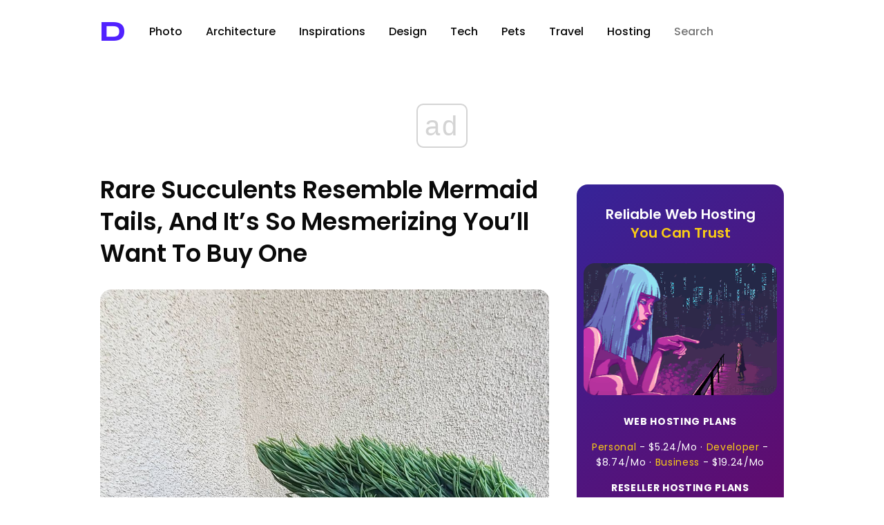

--- FILE ---
content_type: text/html; charset=UTF-8
request_url: https://designyoutrust.com/tag/mermaid/
body_size: 18134
content:
<!DOCTYPE html>
<!--                     
                        ___     
      ,---,           ,--.'|_   
    ,---.'|           |  | :,'  
    |   | :           :  : ' :  
    |   | |     .--,.;__,'  /   
  ,--.__| |   /_ ./||  |   |    
 /   ,'   |, ' , ' ::__,'| :    
.   '  /  /___/ \: |  '  : |__  
'   ; |:  |.  \  ' |  |  | '.'| 
|   | '/  ' \  ;   :  ;  :    ; 
|   :    :|  \  \  ;  |  ,   /  
 \   \  /     :  \  \  ---`-'   
  `----'       \  ' ;           
                `--`            
-->
<html lang="en-US" prefix="og: http://ogp.me/ns# fb: http://ogp.me/ns/fb#">
<head>
<!-- Google Tag Manager -->
<script>(function(w,d,s,l,i){w[l]=w[l]||[];w[l].push({'gtm.start':
new Date().getTime(),event:'gtm.js'});var f=d.getElementsByTagName(s)[0],
j=d.createElement(s),dl=l!='dataLayer'?'&l='+l:'';j.async=true;j.src=
'https://www.googletagmanager.com/gtm.js?id='+i+dl;f.parentNode.insertBefore(j,f);
})(window,document,'script','dataLayer','GTM-5ZMML3');</script>
<!-- End Google Tag Manager -->
<script async src="//cmp.optad360.io/items/0145eb9c-533a-44bb-8f9e-9b7dca3ebb95.min.js"></script> 
  <meta charset="UTF-8" />
  <title>mermaid &raquo; Design You Trust — Design Daily Since 2007</title>                
<link rel="preconnect" href="https://fonts.googleapis.com">
<link rel="preconnect" href="https://fonts.gstatic.com" crossorigin>
<style id="" media="all">/* latin-ext */
@font-face {
  font-family: 'Syncopate';
  font-style: normal;
  font-weight: 700;
  font-display: swap;
  src: url(/fonts.gstatic.com/s/syncopate/v24/pe0pMIuPIYBCpEV5eFdKvtKqCv5vWVYgV6l-.woff2) format('woff2');
  unicode-range: U+0100-02BA, U+02BD-02C5, U+02C7-02CC, U+02CE-02D7, U+02DD-02FF, U+0304, U+0308, U+0329, U+1D00-1DBF, U+1E00-1E9F, U+1EF2-1EFF, U+2020, U+20A0-20AB, U+20AD-20C0, U+2113, U+2C60-2C7F, U+A720-A7FF;
}
/* latin */
@font-face {
  font-family: 'Syncopate';
  font-style: normal;
  font-weight: 700;
  font-display: swap;
  src: url(/fonts.gstatic.com/s/syncopate/v24/pe0pMIuPIYBCpEV5eFdKvtKqBP5vWVYgVw.woff2) format('woff2');
  unicode-range: U+0000-00FF, U+0131, U+0152-0153, U+02BB-02BC, U+02C6, U+02DA, U+02DC, U+0304, U+0308, U+0329, U+2000-206F, U+20AC, U+2122, U+2191, U+2193, U+2212, U+2215, U+FEFF, U+FFFD;
}
</style>
<style id="" media="all">/* devanagari */
@font-face {
  font-family: 'Poppins';
  font-style: normal;
  font-weight: 300;
  font-display: swap;
  src: url(/fonts.gstatic.com/s/poppins/v24/pxiByp8kv8JHgFVrLDz8Z11lFd2JQEl8qw.woff2) format('woff2');
  unicode-range: U+0900-097F, U+1CD0-1CF9, U+200C-200D, U+20A8, U+20B9, U+20F0, U+25CC, U+A830-A839, U+A8E0-A8FF, U+11B00-11B09;
}
/* latin-ext */
@font-face {
  font-family: 'Poppins';
  font-style: normal;
  font-weight: 300;
  font-display: swap;
  src: url(/fonts.gstatic.com/s/poppins/v24/pxiByp8kv8JHgFVrLDz8Z1JlFd2JQEl8qw.woff2) format('woff2');
  unicode-range: U+0100-02BA, U+02BD-02C5, U+02C7-02CC, U+02CE-02D7, U+02DD-02FF, U+0304, U+0308, U+0329, U+1D00-1DBF, U+1E00-1E9F, U+1EF2-1EFF, U+2020, U+20A0-20AB, U+20AD-20C0, U+2113, U+2C60-2C7F, U+A720-A7FF;
}
/* latin */
@font-face {
  font-family: 'Poppins';
  font-style: normal;
  font-weight: 300;
  font-display: swap;
  src: url(/fonts.gstatic.com/s/poppins/v24/pxiByp8kv8JHgFVrLDz8Z1xlFd2JQEk.woff2) format('woff2');
  unicode-range: U+0000-00FF, U+0131, U+0152-0153, U+02BB-02BC, U+02C6, U+02DA, U+02DC, U+0304, U+0308, U+0329, U+2000-206F, U+20AC, U+2122, U+2191, U+2193, U+2212, U+2215, U+FEFF, U+FFFD;
}
/* devanagari */
@font-face {
  font-family: 'Poppins';
  font-style: normal;
  font-weight: 400;
  font-display: swap;
  src: url(/fonts.gstatic.com/s/poppins/v24/pxiEyp8kv8JHgFVrJJbecnFHGPezSQ.woff2) format('woff2');
  unicode-range: U+0900-097F, U+1CD0-1CF9, U+200C-200D, U+20A8, U+20B9, U+20F0, U+25CC, U+A830-A839, U+A8E0-A8FF, U+11B00-11B09;
}
/* latin-ext */
@font-face {
  font-family: 'Poppins';
  font-style: normal;
  font-weight: 400;
  font-display: swap;
  src: url(/fonts.gstatic.com/s/poppins/v24/pxiEyp8kv8JHgFVrJJnecnFHGPezSQ.woff2) format('woff2');
  unicode-range: U+0100-02BA, U+02BD-02C5, U+02C7-02CC, U+02CE-02D7, U+02DD-02FF, U+0304, U+0308, U+0329, U+1D00-1DBF, U+1E00-1E9F, U+1EF2-1EFF, U+2020, U+20A0-20AB, U+20AD-20C0, U+2113, U+2C60-2C7F, U+A720-A7FF;
}
/* latin */
@font-face {
  font-family: 'Poppins';
  font-style: normal;
  font-weight: 400;
  font-display: swap;
  src: url(/fonts.gstatic.com/s/poppins/v24/pxiEyp8kv8JHgFVrJJfecnFHGPc.woff2) format('woff2');
  unicode-range: U+0000-00FF, U+0131, U+0152-0153, U+02BB-02BC, U+02C6, U+02DA, U+02DC, U+0304, U+0308, U+0329, U+2000-206F, U+20AC, U+2122, U+2191, U+2193, U+2212, U+2215, U+FEFF, U+FFFD;
}
/* devanagari */
@font-face {
  font-family: 'Poppins';
  font-style: normal;
  font-weight: 500;
  font-display: swap;
  src: url(/fonts.gstatic.com/s/poppins/v24/pxiByp8kv8JHgFVrLGT9Z11lFd2JQEl8qw.woff2) format('woff2');
  unicode-range: U+0900-097F, U+1CD0-1CF9, U+200C-200D, U+20A8, U+20B9, U+20F0, U+25CC, U+A830-A839, U+A8E0-A8FF, U+11B00-11B09;
}
/* latin-ext */
@font-face {
  font-family: 'Poppins';
  font-style: normal;
  font-weight: 500;
  font-display: swap;
  src: url(/fonts.gstatic.com/s/poppins/v24/pxiByp8kv8JHgFVrLGT9Z1JlFd2JQEl8qw.woff2) format('woff2');
  unicode-range: U+0100-02BA, U+02BD-02C5, U+02C7-02CC, U+02CE-02D7, U+02DD-02FF, U+0304, U+0308, U+0329, U+1D00-1DBF, U+1E00-1E9F, U+1EF2-1EFF, U+2020, U+20A0-20AB, U+20AD-20C0, U+2113, U+2C60-2C7F, U+A720-A7FF;
}
/* latin */
@font-face {
  font-family: 'Poppins';
  font-style: normal;
  font-weight: 500;
  font-display: swap;
  src: url(/fonts.gstatic.com/s/poppins/v24/pxiByp8kv8JHgFVrLGT9Z1xlFd2JQEk.woff2) format('woff2');
  unicode-range: U+0000-00FF, U+0131, U+0152-0153, U+02BB-02BC, U+02C6, U+02DA, U+02DC, U+0304, U+0308, U+0329, U+2000-206F, U+20AC, U+2122, U+2191, U+2193, U+2212, U+2215, U+FEFF, U+FFFD;
}
/* devanagari */
@font-face {
  font-family: 'Poppins';
  font-style: normal;
  font-weight: 600;
  font-display: swap;
  src: url(/fonts.gstatic.com/s/poppins/v24/pxiByp8kv8JHgFVrLEj6Z11lFd2JQEl8qw.woff2) format('woff2');
  unicode-range: U+0900-097F, U+1CD0-1CF9, U+200C-200D, U+20A8, U+20B9, U+20F0, U+25CC, U+A830-A839, U+A8E0-A8FF, U+11B00-11B09;
}
/* latin-ext */
@font-face {
  font-family: 'Poppins';
  font-style: normal;
  font-weight: 600;
  font-display: swap;
  src: url(/fonts.gstatic.com/s/poppins/v24/pxiByp8kv8JHgFVrLEj6Z1JlFd2JQEl8qw.woff2) format('woff2');
  unicode-range: U+0100-02BA, U+02BD-02C5, U+02C7-02CC, U+02CE-02D7, U+02DD-02FF, U+0304, U+0308, U+0329, U+1D00-1DBF, U+1E00-1E9F, U+1EF2-1EFF, U+2020, U+20A0-20AB, U+20AD-20C0, U+2113, U+2C60-2C7F, U+A720-A7FF;
}
/* latin */
@font-face {
  font-family: 'Poppins';
  font-style: normal;
  font-weight: 600;
  font-display: swap;
  src: url(/fonts.gstatic.com/s/poppins/v24/pxiByp8kv8JHgFVrLEj6Z1xlFd2JQEk.woff2) format('woff2');
  unicode-range: U+0000-00FF, U+0131, U+0152-0153, U+02BB-02BC, U+02C6, U+02DA, U+02DC, U+0304, U+0308, U+0329, U+2000-206F, U+20AC, U+2122, U+2191, U+2193, U+2212, U+2215, U+FEFF, U+FFFD;
}
/* devanagari */
@font-face {
  font-family: 'Poppins';
  font-style: normal;
  font-weight: 700;
  font-display: swap;
  src: url(/fonts.gstatic.com/s/poppins/v24/pxiByp8kv8JHgFVrLCz7Z11lFd2JQEl8qw.woff2) format('woff2');
  unicode-range: U+0900-097F, U+1CD0-1CF9, U+200C-200D, U+20A8, U+20B9, U+20F0, U+25CC, U+A830-A839, U+A8E0-A8FF, U+11B00-11B09;
}
/* latin-ext */
@font-face {
  font-family: 'Poppins';
  font-style: normal;
  font-weight: 700;
  font-display: swap;
  src: url(/fonts.gstatic.com/s/poppins/v24/pxiByp8kv8JHgFVrLCz7Z1JlFd2JQEl8qw.woff2) format('woff2');
  unicode-range: U+0100-02BA, U+02BD-02C5, U+02C7-02CC, U+02CE-02D7, U+02DD-02FF, U+0304, U+0308, U+0329, U+1D00-1DBF, U+1E00-1E9F, U+1EF2-1EFF, U+2020, U+20A0-20AB, U+20AD-20C0, U+2113, U+2C60-2C7F, U+A720-A7FF;
}
/* latin */
@font-face {
  font-family: 'Poppins';
  font-style: normal;
  font-weight: 700;
  font-display: swap;
  src: url(/fonts.gstatic.com/s/poppins/v24/pxiByp8kv8JHgFVrLCz7Z1xlFd2JQEk.woff2) format('woff2');
  unicode-range: U+0000-00FF, U+0131, U+0152-0153, U+02BB-02BC, U+02C6, U+02DA, U+02DC, U+0304, U+0308, U+0329, U+2000-206F, U+20AC, U+2122, U+2191, U+2193, U+2212, U+2215, U+FEFF, U+FFFD;
}
/* devanagari */
@font-face {
  font-family: 'Poppins';
  font-style: normal;
  font-weight: 800;
  font-display: swap;
  src: url(/fonts.gstatic.com/s/poppins/v24/pxiByp8kv8JHgFVrLDD4Z11lFd2JQEl8qw.woff2) format('woff2');
  unicode-range: U+0900-097F, U+1CD0-1CF9, U+200C-200D, U+20A8, U+20B9, U+20F0, U+25CC, U+A830-A839, U+A8E0-A8FF, U+11B00-11B09;
}
/* latin-ext */
@font-face {
  font-family: 'Poppins';
  font-style: normal;
  font-weight: 800;
  font-display: swap;
  src: url(/fonts.gstatic.com/s/poppins/v24/pxiByp8kv8JHgFVrLDD4Z1JlFd2JQEl8qw.woff2) format('woff2');
  unicode-range: U+0100-02BA, U+02BD-02C5, U+02C7-02CC, U+02CE-02D7, U+02DD-02FF, U+0304, U+0308, U+0329, U+1D00-1DBF, U+1E00-1E9F, U+1EF2-1EFF, U+2020, U+20A0-20AB, U+20AD-20C0, U+2113, U+2C60-2C7F, U+A720-A7FF;
}
/* latin */
@font-face {
  font-family: 'Poppins';
  font-style: normal;
  font-weight: 800;
  font-display: swap;
  src: url(/fonts.gstatic.com/s/poppins/v24/pxiByp8kv8JHgFVrLDD4Z1xlFd2JQEk.woff2) format('woff2');
  unicode-range: U+0000-00FF, U+0131, U+0152-0153, U+02BB-02BC, U+02C6, U+02DA, U+02DC, U+0304, U+0308, U+0329, U+2000-206F, U+20AC, U+2122, U+2191, U+2193, U+2212, U+2215, U+FEFF, U+FFFD;
}
/* devanagari */
@font-face {
  font-family: 'Poppins';
  font-style: normal;
  font-weight: 900;
  font-display: swap;
  src: url(/fonts.gstatic.com/s/poppins/v24/pxiByp8kv8JHgFVrLBT5Z11lFd2JQEl8qw.woff2) format('woff2');
  unicode-range: U+0900-097F, U+1CD0-1CF9, U+200C-200D, U+20A8, U+20B9, U+20F0, U+25CC, U+A830-A839, U+A8E0-A8FF, U+11B00-11B09;
}
/* latin-ext */
@font-face {
  font-family: 'Poppins';
  font-style: normal;
  font-weight: 900;
  font-display: swap;
  src: url(/fonts.gstatic.com/s/poppins/v24/pxiByp8kv8JHgFVrLBT5Z1JlFd2JQEl8qw.woff2) format('woff2');
  unicode-range: U+0100-02BA, U+02BD-02C5, U+02C7-02CC, U+02CE-02D7, U+02DD-02FF, U+0304, U+0308, U+0329, U+1D00-1DBF, U+1E00-1E9F, U+1EF2-1EFF, U+2020, U+20A0-20AB, U+20AD-20C0, U+2113, U+2C60-2C7F, U+A720-A7FF;
}
/* latin */
@font-face {
  font-family: 'Poppins';
  font-style: normal;
  font-weight: 900;
  font-display: swap;
  src: url(/fonts.gstatic.com/s/poppins/v24/pxiByp8kv8JHgFVrLBT5Z1xlFd2JQEk.woff2) format('woff2');
  unicode-range: U+0000-00FF, U+0131, U+0152-0153, U+02BB-02BC, U+02C6, U+02DA, U+02DC, U+0304, U+0308, U+0329, U+2000-206F, U+20AC, U+2122, U+2191, U+2193, U+2212, U+2215, U+FEFF, U+FFFD;
}
</style>
  <!-- <meta name="viewport" content="width=device-width, initial-scale=1"> --> <!-- Responsive helper -->
  <meta name="viewport" content="width=device-width, initial-scale=1.0, minimum-scale=1.0, maximum-scale=1.0, user-scalable=yes">

  <meta name="bitly-verification" content="403866cd29c6">
  <meta name="y_key" content="09c2b2ffff868f67">
  <meta name="google-site-verification" content="PDWSnS6iC6P4WKehuCa7QGKL8-jqjO62E_bfnZW4eCA">
  <!-- if page is content page -->    
  
     <link rel="stylesheet" type="text/css" href="https://cdn.jsdelivr.net/npm/cookieconsent@3/build/cookieconsent.min.css" /> 


  



  

<link rel="shortcut icon" href="https://designyoutrust.com/wp-content/themes/dyt-ultimate/favicon.png" />
<link rel="alternate" type="application/rss+xml" title="RSS 2.0" href="https://designyoutrust.com/feed/" />
  <link rel="alternate" type="text/xml" title="RSS .92" href="https://designyoutrust.com/feed/rss/" />
  <link rel="alternate" type="application/atom+xml" title="Atom 0.3" href="https://designyoutrust.com/feed/atom/" />


  

  <div id="fb-root"></div>
<script>(function(d, s, id) {
  var js, fjs = d.getElementsByTagName(s)[0];
  if (d.getElementById(id)) return;
  js = d.createElement(s); js.id = id;
  js.src = "https://connect.facebook.net/en_US/sdk.js#xfbml=1&appId=1521032898120611&version=v2.0";
  fjs.parentNode.insertBefore(js, fjs);
}(document, 'script', 'facebook-jssdk'));</script>


<!-- Global site tag (gtag.js) - Google Analytics -->
<script async src="https://www.googletagmanager.com/gtag/js?id=G-CF3KFB1E3Q"></script>
<script>
  window.dataLayer = window.dataLayer || [];
  function gtag(){dataLayer.push(arguments);}
  gtag('js', new Date());

  gtag('config', 'G-CF3KFB1E3Q');
</script>




<meta name='robots' content='max-image-preview:large' />
<link rel="alternate" type="application/rss+xml" title="Design You Trust — Design Daily Since 2007 &raquo; mermaid Tag Feed" href="https://designyoutrust.com/tag/mermaid/feed/" />
		<style>
			.lazyload,
			.lazyloading {
				max-width: 100%;
			}
		</style>
		<style id='wp-img-auto-sizes-contain-inline-css' type='text/css'>
img:is([sizes=auto i],[sizes^="auto," i]){contain-intrinsic-size:3000px 1500px}
/*# sourceURL=wp-img-auto-sizes-contain-inline-css */
</style>
<style id='wp-emoji-styles-inline-css' type='text/css'>

	img.wp-smiley, img.emoji {
		display: inline !important;
		border: none !important;
		box-shadow: none !important;
		height: 1em !important;
		width: 1em !important;
		margin: 0 0.07em !important;
		vertical-align: -0.1em !important;
		background: none !important;
		padding: 0 !important;
	}
/*# sourceURL=wp-emoji-styles-inline-css */
</style>
<style id='wp-block-library-inline-css' type='text/css'>
:root{--wp-block-synced-color:#7a00df;--wp-block-synced-color--rgb:122,0,223;--wp-bound-block-color:var(--wp-block-synced-color);--wp-editor-canvas-background:#ddd;--wp-admin-theme-color:#007cba;--wp-admin-theme-color--rgb:0,124,186;--wp-admin-theme-color-darker-10:#006ba1;--wp-admin-theme-color-darker-10--rgb:0,107,160.5;--wp-admin-theme-color-darker-20:#005a87;--wp-admin-theme-color-darker-20--rgb:0,90,135;--wp-admin-border-width-focus:2px}@media (min-resolution:192dpi){:root{--wp-admin-border-width-focus:1.5px}}.wp-element-button{cursor:pointer}:root .has-very-light-gray-background-color{background-color:#eee}:root .has-very-dark-gray-background-color{background-color:#313131}:root .has-very-light-gray-color{color:#eee}:root .has-very-dark-gray-color{color:#313131}:root .has-vivid-green-cyan-to-vivid-cyan-blue-gradient-background{background:linear-gradient(135deg,#00d084,#0693e3)}:root .has-purple-crush-gradient-background{background:linear-gradient(135deg,#34e2e4,#4721fb 50%,#ab1dfe)}:root .has-hazy-dawn-gradient-background{background:linear-gradient(135deg,#faaca8,#dad0ec)}:root .has-subdued-olive-gradient-background{background:linear-gradient(135deg,#fafae1,#67a671)}:root .has-atomic-cream-gradient-background{background:linear-gradient(135deg,#fdd79a,#004a59)}:root .has-nightshade-gradient-background{background:linear-gradient(135deg,#330968,#31cdcf)}:root .has-midnight-gradient-background{background:linear-gradient(135deg,#020381,#2874fc)}:root{--wp--preset--font-size--normal:16px;--wp--preset--font-size--huge:42px}.has-regular-font-size{font-size:1em}.has-larger-font-size{font-size:2.625em}.has-normal-font-size{font-size:var(--wp--preset--font-size--normal)}.has-huge-font-size{font-size:var(--wp--preset--font-size--huge)}.has-text-align-center{text-align:center}.has-text-align-left{text-align:left}.has-text-align-right{text-align:right}.has-fit-text{white-space:nowrap!important}#end-resizable-editor-section{display:none}.aligncenter{clear:both}.items-justified-left{justify-content:flex-start}.items-justified-center{justify-content:center}.items-justified-right{justify-content:flex-end}.items-justified-space-between{justify-content:space-between}.screen-reader-text{border:0;clip-path:inset(50%);height:1px;margin:-1px;overflow:hidden;padding:0;position:absolute;width:1px;word-wrap:normal!important}.screen-reader-text:focus{background-color:#ddd;clip-path:none;color:#444;display:block;font-size:1em;height:auto;left:5px;line-height:normal;padding:15px 23px 14px;text-decoration:none;top:5px;width:auto;z-index:100000}html :where(.has-border-color){border-style:solid}html :where([style*=border-top-color]){border-top-style:solid}html :where([style*=border-right-color]){border-right-style:solid}html :where([style*=border-bottom-color]){border-bottom-style:solid}html :where([style*=border-left-color]){border-left-style:solid}html :where([style*=border-width]){border-style:solid}html :where([style*=border-top-width]){border-top-style:solid}html :where([style*=border-right-width]){border-right-style:solid}html :where([style*=border-bottom-width]){border-bottom-style:solid}html :where([style*=border-left-width]){border-left-style:solid}html :where(img[class*=wp-image-]){height:auto;max-width:100%}:where(figure){margin:0 0 1em}html :where(.is-position-sticky){--wp-admin--admin-bar--position-offset:var(--wp-admin--admin-bar--height,0px)}@media screen and (max-width:600px){html :where(.is-position-sticky){--wp-admin--admin-bar--position-offset:0px}}

/*# sourceURL=wp-block-library-inline-css */
</style><style id='global-styles-inline-css' type='text/css'>
:root{--wp--preset--aspect-ratio--square: 1;--wp--preset--aspect-ratio--4-3: 4/3;--wp--preset--aspect-ratio--3-4: 3/4;--wp--preset--aspect-ratio--3-2: 3/2;--wp--preset--aspect-ratio--2-3: 2/3;--wp--preset--aspect-ratio--16-9: 16/9;--wp--preset--aspect-ratio--9-16: 9/16;--wp--preset--color--black: #000000;--wp--preset--color--cyan-bluish-gray: #abb8c3;--wp--preset--color--white: #ffffff;--wp--preset--color--pale-pink: #f78da7;--wp--preset--color--vivid-red: #cf2e2e;--wp--preset--color--luminous-vivid-orange: #ff6900;--wp--preset--color--luminous-vivid-amber: #fcb900;--wp--preset--color--light-green-cyan: #7bdcb5;--wp--preset--color--vivid-green-cyan: #00d084;--wp--preset--color--pale-cyan-blue: #8ed1fc;--wp--preset--color--vivid-cyan-blue: #0693e3;--wp--preset--color--vivid-purple: #9b51e0;--wp--preset--gradient--vivid-cyan-blue-to-vivid-purple: linear-gradient(135deg,rgb(6,147,227) 0%,rgb(155,81,224) 100%);--wp--preset--gradient--light-green-cyan-to-vivid-green-cyan: linear-gradient(135deg,rgb(122,220,180) 0%,rgb(0,208,130) 100%);--wp--preset--gradient--luminous-vivid-amber-to-luminous-vivid-orange: linear-gradient(135deg,rgb(252,185,0) 0%,rgb(255,105,0) 100%);--wp--preset--gradient--luminous-vivid-orange-to-vivid-red: linear-gradient(135deg,rgb(255,105,0) 0%,rgb(207,46,46) 100%);--wp--preset--gradient--very-light-gray-to-cyan-bluish-gray: linear-gradient(135deg,rgb(238,238,238) 0%,rgb(169,184,195) 100%);--wp--preset--gradient--cool-to-warm-spectrum: linear-gradient(135deg,rgb(74,234,220) 0%,rgb(151,120,209) 20%,rgb(207,42,186) 40%,rgb(238,44,130) 60%,rgb(251,105,98) 80%,rgb(254,248,76) 100%);--wp--preset--gradient--blush-light-purple: linear-gradient(135deg,rgb(255,206,236) 0%,rgb(152,150,240) 100%);--wp--preset--gradient--blush-bordeaux: linear-gradient(135deg,rgb(254,205,165) 0%,rgb(254,45,45) 50%,rgb(107,0,62) 100%);--wp--preset--gradient--luminous-dusk: linear-gradient(135deg,rgb(255,203,112) 0%,rgb(199,81,192) 50%,rgb(65,88,208) 100%);--wp--preset--gradient--pale-ocean: linear-gradient(135deg,rgb(255,245,203) 0%,rgb(182,227,212) 50%,rgb(51,167,181) 100%);--wp--preset--gradient--electric-grass: linear-gradient(135deg,rgb(202,248,128) 0%,rgb(113,206,126) 100%);--wp--preset--gradient--midnight: linear-gradient(135deg,rgb(2,3,129) 0%,rgb(40,116,252) 100%);--wp--preset--font-size--small: 13px;--wp--preset--font-size--medium: 20px;--wp--preset--font-size--large: 36px;--wp--preset--font-size--x-large: 42px;--wp--preset--spacing--20: 0.44rem;--wp--preset--spacing--30: 0.67rem;--wp--preset--spacing--40: 1rem;--wp--preset--spacing--50: 1.5rem;--wp--preset--spacing--60: 2.25rem;--wp--preset--spacing--70: 3.38rem;--wp--preset--spacing--80: 5.06rem;--wp--preset--shadow--natural: 6px 6px 9px rgba(0, 0, 0, 0.2);--wp--preset--shadow--deep: 12px 12px 50px rgba(0, 0, 0, 0.4);--wp--preset--shadow--sharp: 6px 6px 0px rgba(0, 0, 0, 0.2);--wp--preset--shadow--outlined: 6px 6px 0px -3px rgb(255, 255, 255), 6px 6px rgb(0, 0, 0);--wp--preset--shadow--crisp: 6px 6px 0px rgb(0, 0, 0);}:where(.is-layout-flex){gap: 0.5em;}:where(.is-layout-grid){gap: 0.5em;}body .is-layout-flex{display: flex;}.is-layout-flex{flex-wrap: wrap;align-items: center;}.is-layout-flex > :is(*, div){margin: 0;}body .is-layout-grid{display: grid;}.is-layout-grid > :is(*, div){margin: 0;}:where(.wp-block-columns.is-layout-flex){gap: 2em;}:where(.wp-block-columns.is-layout-grid){gap: 2em;}:where(.wp-block-post-template.is-layout-flex){gap: 1.25em;}:where(.wp-block-post-template.is-layout-grid){gap: 1.25em;}.has-black-color{color: var(--wp--preset--color--black) !important;}.has-cyan-bluish-gray-color{color: var(--wp--preset--color--cyan-bluish-gray) !important;}.has-white-color{color: var(--wp--preset--color--white) !important;}.has-pale-pink-color{color: var(--wp--preset--color--pale-pink) !important;}.has-vivid-red-color{color: var(--wp--preset--color--vivid-red) !important;}.has-luminous-vivid-orange-color{color: var(--wp--preset--color--luminous-vivid-orange) !important;}.has-luminous-vivid-amber-color{color: var(--wp--preset--color--luminous-vivid-amber) !important;}.has-light-green-cyan-color{color: var(--wp--preset--color--light-green-cyan) !important;}.has-vivid-green-cyan-color{color: var(--wp--preset--color--vivid-green-cyan) !important;}.has-pale-cyan-blue-color{color: var(--wp--preset--color--pale-cyan-blue) !important;}.has-vivid-cyan-blue-color{color: var(--wp--preset--color--vivid-cyan-blue) !important;}.has-vivid-purple-color{color: var(--wp--preset--color--vivid-purple) !important;}.has-black-background-color{background-color: var(--wp--preset--color--black) !important;}.has-cyan-bluish-gray-background-color{background-color: var(--wp--preset--color--cyan-bluish-gray) !important;}.has-white-background-color{background-color: var(--wp--preset--color--white) !important;}.has-pale-pink-background-color{background-color: var(--wp--preset--color--pale-pink) !important;}.has-vivid-red-background-color{background-color: var(--wp--preset--color--vivid-red) !important;}.has-luminous-vivid-orange-background-color{background-color: var(--wp--preset--color--luminous-vivid-orange) !important;}.has-luminous-vivid-amber-background-color{background-color: var(--wp--preset--color--luminous-vivid-amber) !important;}.has-light-green-cyan-background-color{background-color: var(--wp--preset--color--light-green-cyan) !important;}.has-vivid-green-cyan-background-color{background-color: var(--wp--preset--color--vivid-green-cyan) !important;}.has-pale-cyan-blue-background-color{background-color: var(--wp--preset--color--pale-cyan-blue) !important;}.has-vivid-cyan-blue-background-color{background-color: var(--wp--preset--color--vivid-cyan-blue) !important;}.has-vivid-purple-background-color{background-color: var(--wp--preset--color--vivid-purple) !important;}.has-black-border-color{border-color: var(--wp--preset--color--black) !important;}.has-cyan-bluish-gray-border-color{border-color: var(--wp--preset--color--cyan-bluish-gray) !important;}.has-white-border-color{border-color: var(--wp--preset--color--white) !important;}.has-pale-pink-border-color{border-color: var(--wp--preset--color--pale-pink) !important;}.has-vivid-red-border-color{border-color: var(--wp--preset--color--vivid-red) !important;}.has-luminous-vivid-orange-border-color{border-color: var(--wp--preset--color--luminous-vivid-orange) !important;}.has-luminous-vivid-amber-border-color{border-color: var(--wp--preset--color--luminous-vivid-amber) !important;}.has-light-green-cyan-border-color{border-color: var(--wp--preset--color--light-green-cyan) !important;}.has-vivid-green-cyan-border-color{border-color: var(--wp--preset--color--vivid-green-cyan) !important;}.has-pale-cyan-blue-border-color{border-color: var(--wp--preset--color--pale-cyan-blue) !important;}.has-vivid-cyan-blue-border-color{border-color: var(--wp--preset--color--vivid-cyan-blue) !important;}.has-vivid-purple-border-color{border-color: var(--wp--preset--color--vivid-purple) !important;}.has-vivid-cyan-blue-to-vivid-purple-gradient-background{background: var(--wp--preset--gradient--vivid-cyan-blue-to-vivid-purple) !important;}.has-light-green-cyan-to-vivid-green-cyan-gradient-background{background: var(--wp--preset--gradient--light-green-cyan-to-vivid-green-cyan) !important;}.has-luminous-vivid-amber-to-luminous-vivid-orange-gradient-background{background: var(--wp--preset--gradient--luminous-vivid-amber-to-luminous-vivid-orange) !important;}.has-luminous-vivid-orange-to-vivid-red-gradient-background{background: var(--wp--preset--gradient--luminous-vivid-orange-to-vivid-red) !important;}.has-very-light-gray-to-cyan-bluish-gray-gradient-background{background: var(--wp--preset--gradient--very-light-gray-to-cyan-bluish-gray) !important;}.has-cool-to-warm-spectrum-gradient-background{background: var(--wp--preset--gradient--cool-to-warm-spectrum) !important;}.has-blush-light-purple-gradient-background{background: var(--wp--preset--gradient--blush-light-purple) !important;}.has-blush-bordeaux-gradient-background{background: var(--wp--preset--gradient--blush-bordeaux) !important;}.has-luminous-dusk-gradient-background{background: var(--wp--preset--gradient--luminous-dusk) !important;}.has-pale-ocean-gradient-background{background: var(--wp--preset--gradient--pale-ocean) !important;}.has-electric-grass-gradient-background{background: var(--wp--preset--gradient--electric-grass) !important;}.has-midnight-gradient-background{background: var(--wp--preset--gradient--midnight) !important;}.has-small-font-size{font-size: var(--wp--preset--font-size--small) !important;}.has-medium-font-size{font-size: var(--wp--preset--font-size--medium) !important;}.has-large-font-size{font-size: var(--wp--preset--font-size--large) !important;}.has-x-large-font-size{font-size: var(--wp--preset--font-size--x-large) !important;}
/*# sourceURL=global-styles-inline-css */
</style>

<style id='classic-theme-styles-inline-css' type='text/css'>
/*! This file is auto-generated */
.wp-block-button__link{color:#fff;background-color:#32373c;border-radius:9999px;box-shadow:none;text-decoration:none;padding:calc(.667em + 2px) calc(1.333em + 2px);font-size:1.125em}.wp-block-file__button{background:#32373c;color:#fff;text-decoration:none}
/*# sourceURL=/wp-includes/css/classic-themes.min.css */
</style>
<link rel='stylesheet' id='dashicons-css' href='https://designyoutrust.com/wp-includes/css/dashicons.min.css' type='text/css' media='all' />
<link rel='stylesheet' id='admin-bar-css' href='https://designyoutrust.com/wp-includes/css/admin-bar.min.css' type='text/css' media='all' />
<style id='admin-bar-inline-css' type='text/css'>

    /* Hide CanvasJS credits for P404 charts specifically */
    #p404RedirectChart .canvasjs-chart-credit {
        display: none !important;
    }
    
    #p404RedirectChart canvas {
        border-radius: 6px;
    }

    .p404-redirect-adminbar-weekly-title {
        font-weight: bold;
        font-size: 14px;
        color: #fff;
        margin-bottom: 6px;
    }

    #wpadminbar #wp-admin-bar-p404_free_top_button .ab-icon:before {
        content: "\f103";
        color: #dc3545;
        top: 3px;
    }
    
    #wp-admin-bar-p404_free_top_button .ab-item {
        min-width: 80px !important;
        padding: 0px !important;
    }
    
    /* Ensure proper positioning and z-index for P404 dropdown */
    .p404-redirect-adminbar-dropdown-wrap { 
        min-width: 0; 
        padding: 0;
        position: static !important;
    }
    
    #wpadminbar #wp-admin-bar-p404_free_top_button_dropdown {
        position: static !important;
    }
    
    #wpadminbar #wp-admin-bar-p404_free_top_button_dropdown .ab-item {
        padding: 0 !important;
        margin: 0 !important;
    }
    
    .p404-redirect-dropdown-container {
        min-width: 340px;
        padding: 18px 18px 12px 18px;
        background: #23282d !important;
        color: #fff;
        border-radius: 12px;
        box-shadow: 0 8px 32px rgba(0,0,0,0.25);
        margin-top: 10px;
        position: relative !important;
        z-index: 999999 !important;
        display: block !important;
        border: 1px solid #444;
    }
    
    /* Ensure P404 dropdown appears on hover */
    #wpadminbar #wp-admin-bar-p404_free_top_button .p404-redirect-dropdown-container { 
        display: none !important;
    }
    
    #wpadminbar #wp-admin-bar-p404_free_top_button:hover .p404-redirect-dropdown-container { 
        display: block !important;
    }
    
    #wpadminbar #wp-admin-bar-p404_free_top_button:hover #wp-admin-bar-p404_free_top_button_dropdown .p404-redirect-dropdown-container {
        display: block !important;
    }
    
    .p404-redirect-card {
        background: #2c3338;
        border-radius: 8px;
        padding: 18px 18px 12px 18px;
        box-shadow: 0 2px 8px rgba(0,0,0,0.07);
        display: flex;
        flex-direction: column;
        align-items: flex-start;
        border: 1px solid #444;
    }
    
    .p404-redirect-btn {
        display: inline-block;
        background: #dc3545;
        color: #fff !important;
        font-weight: bold;
        padding: 5px 22px;
        border-radius: 8px;
        text-decoration: none;
        font-size: 17px;
        transition: background 0.2s, box-shadow 0.2s;
        margin-top: 8px;
        box-shadow: 0 2px 8px rgba(220,53,69,0.15);
        text-align: center;
        line-height: 1.6;
    }
    
    .p404-redirect-btn:hover {
        background: #c82333;
        color: #fff !important;
        box-shadow: 0 4px 16px rgba(220,53,69,0.25);
    }
    
    /* Prevent conflicts with other admin bar dropdowns */
    #wpadminbar .ab-top-menu > li:hover > .ab-item,
    #wpadminbar .ab-top-menu > li.hover > .ab-item {
        z-index: auto;
    }
    
    #wpadminbar #wp-admin-bar-p404_free_top_button:hover > .ab-item {
        z-index: 999998 !important;
    }
    
/*# sourceURL=admin-bar-inline-css */
</style>
<link rel='stylesheet' id='main-style-css' href='https://designyoutrust.com/wp-content/themes/dyt-ultimate/style.css' type='text/css' media='all' />
<link rel='stylesheet' id='jkmegamenu-css-css' href='https://designyoutrust.com/wp-content/themes/dyt-ultimate/css/jkmegamenu.css' type='text/css' media='all' />
<link rel='stylesheet' id='slidebars-css-css' href='https://designyoutrust.com/wp-content/themes/dyt-ultimate/css/slidebars.min.css' type='text/css' media='all' />
<link rel='stylesheet' id='taxopress-frontend-css-css' href='https://designyoutrust.com/wp-content/plugins/taxopress-pro/assets/frontend/css/frontend.css' type='text/css' media='all' />
<script type="text/javascript" src="https://designyoutrust.com/wp-content/plugins/related-posts-thumbnails/assets/js/front.min.js" id="rpt_front_style-js"></script>
<script type="text/javascript" src="https://designyoutrust.com/wp-includes/js/jquery/jquery.min.js" id="jquery-core-js"></script>
<script type="text/javascript" src="https://designyoutrust.com/wp-includes/js/jquery/jquery-migrate.min.js" id="jquery-migrate-js"></script>
<script type="text/javascript" src="https://designyoutrust.com/wp-content/plugins/related-posts-thumbnails/assets/js/lazy-load.js" id="rpt-lazy-load-js"></script>
<script type="text/javascript" src="https://designyoutrust.com/wp-content/plugins/taxopress-pro/assets/frontend/js/frontend.js" id="taxopress-frontend-js-js"></script>
<link rel="https://api.w.org/" href="https://designyoutrust.com/wp-json/" /><link rel="alternate" title="JSON" type="application/json" href="https://designyoutrust.com/wp-json/wp/v2/tags/77701" /><link rel="EditURI" type="application/rsd+xml" title="RSD" href="https://designyoutrust.com/xmlrpc.php?rsd" />
        <style>
            #related_posts_thumbnails li {
                border-right: 1px solid #ffffff;
                background-color: #FFFFFF            }

            #related_posts_thumbnails li:hover {
                background-color: #ffffff;
            }

            .relpost_content {
                font-size: 16px;
                color: #333333;
            }

            .relpost-block-single {
                background-color: #FFFFFF;
                border-right: 1px solid #ffffff;
                border-left: 1px solid #ffffff;
                margin-right: -1px;
            }

            .relpost-block-single:hover {
                background-color: #ffffff;
            }
        </style>

        		<script>
			document.documentElement.className = document.documentElement.className.replace('no-js', 'js');
		</script>
				<style>
			.no-js img.lazyload {
				display: none;
			}

			figure.wp-block-image img.lazyloading {
				min-width: 150px;
			}

			.lazyload,
			.lazyloading {
				--smush-placeholder-width: 100px;
				--smush-placeholder-aspect-ratio: 1/1;
				width: var(--smush-image-width, var(--smush-placeholder-width)) !important;
				aspect-ratio: var(--smush-image-aspect-ratio, var(--smush-placeholder-aspect-ratio)) !important;
			}

						.lazyload, .lazyloading {
				opacity: 0;
			}

			.lazyloaded {
				opacity: 1;
				transition: opacity 300ms;
				transition-delay: 0ms;
			}

					</style>
		<link rel="canonical" href="https://designyoutrust.com/20100923_kern19-600x441/" />

<link rel="icon" href="https://designyoutrust.com/wp-content/uploads/2024/04/cropped-favicon-32x32.png" sizes="32x32" />
<link rel="icon" href="https://designyoutrust.com/wp-content/uploads/2024/04/cropped-favicon-192x192.png" sizes="192x192" />
<link rel="apple-touch-icon" href="https://designyoutrust.com/wp-content/uploads/2024/04/cropped-favicon-180x180.png" />
<meta name="msapplication-TileImage" content="https://designyoutrust.com/wp-content/uploads/2024/04/cropped-favicon-270x270.png" />

<!-- START - Open Graph and Twitter Card Tags 3.3.7 -->
 <!-- Facebook Open Graph -->
  <meta property="og:locale" content="en_US"/>
  <meta property="og:site_name" content="Design You Trust — Design Daily Since 2007"/>
  <meta property="og:title" content="mermaid"/>
  <meta property="og:url" content="http://designyoutrust.com/tag/mermaid/"/>
  <meta property="og:type" content="article"/>
  <meta property="og:description" content="mermaid"/>
  <meta property="article:publisher" content="https://www.facebook.com/designyoutrust"/>
  <meta property="fb:app_id" content="395446207163064"/>
  <meta property="fb:admins" content="689792080"/>
 <!-- Google+ / Schema.org -->
  <meta itemprop="name" content="mermaid"/>
  <meta itemprop="headline" content="mermaid"/>
  <meta itemprop="description" content="mermaid"/>
  <link rel="publisher" href="https://plus.google.com/+Designyoutrust"/>
  <!--<meta itemprop="publisher" content="Design You Trust — Design Daily Since 2007"/>--> <!-- To solve: The attribute publisher.itemtype has an invalid value -->
 <!-- Twitter Cards -->
  <meta name="twitter:title" content="mermaid"/>
  <meta name="twitter:url" content="https://designyoutrust.com/tag/mermaid/"/>
  <meta name="twitter:description" content="mermaid"/>
  <meta name="twitter:card" content="summary_large_image"/>
  <meta name="twitter:site" content="@designyoutrust"/>
 <!-- SEO -->
  <link rel="canonical" href="https://designyoutrust.com/tag/mermaid/"/>
  <meta name="description" content="mermaid"/>
  <meta name="publisher" content="Design You Trust — Design Daily Since 2007"/>
 <!-- Misc. tags -->
 <!-- is_tag -->
<!-- END - Open Graph and Twitter Card Tags 3.3.7 -->
	
</head>
<body data-rsssl=1 class="archive tag tag-mermaid tag-77701 wp-embed-responsive wp-theme-dyt-ultimate">

<script async src="//get.optad360.io/sf/838f0468-a6e5-11e8-b0b0-06048607e8f8/plugin.min.js"></script>



  <div id="fb-root"></div>

   

    <!-- Mobile Ads Start (insert your div inside this div) --> 
    <div id="dyt-mobads">  
      <!-- Replace this with your mobile ads div -->
    </div>
    <!-- Mobile Ads End here -->
  
    <!-- End dyt-topbar-wrap -->
 <div id="dyt-topbar-wrap">   
  <div id="dyt-navigation-wrap">  
      <div id="dyt-navigation">    
        <div id="dyt-header">      
          
          <div id="dyt-topmenu2" class="dyt-nav-item">        
            <!--Mega Menu Anchor-->   
        <a href="#" title="Slidebar Left" class="sb-toggle-left" style="font-size:30px; font-family:Poppins, sans-serif;font-weight:500!important;color:#111;">&#8801;</a>   
       
                  
           <div id="dyt-topmenu2" class="dyt-nav-item-logo2">  
              <div id="dyt-logo3" class="dyt-nav-item-logo2">        
             <a style="font-family: 'Syncopate',sans-serif;font-size:40px;color:#5122ff;" href="https://designyoutrust.com">D</a>     
          </div>     
         
          <div id="dyt-logo2" class="dyt-nav-item2"><a href="https://designyoutrust.com/category/Photography/">Photo</a>
		  </div>
		   <div id="dyt-logo2" class="dyt-nav-item2"><a href="https://designyoutrust.com/category/Architecture/">Architecture</a>
		  </div>
		  <div id="dyt-logo2" class="dyt-nav-item2"> <a href="https://designyoutrust.com/category/Inspirations/">Inspirations</a>
		  </div>
		    <div id="dyt-logo2" class="dyt-nav-item2"><a href="https://designyoutrust.com/category/Design/">Design</a>
		  </div>
		   <div id="dyt-logo2" class="dyt-nav-item2"><a href="https://designyoutrust.com/category/Technology/">Tech</a>
		  </div>
		   <div id="dyt-logo2" class="dyt-nav-item2"><a href="https://designyoutrust.com/category/Animals/">Pets</a>
		  </div>
				  <div id="dyt-logo2" class="dyt-nav-item2"> <a href="https://designyoutrust.com/category/Travel/">Travel</a>
		  </div>
		    <div id="dyt-logo2" class="dyt-nav-item2"> <a href="https://www.webhostingbuzz.com/">Hosting</a></div>
				 
				

                 <div id="dyt-logo2" class="dyt-nav-item2"><div id="dyt-searchform">   
              <form method="get" action="https://designyoutrust.com/" id="search">      
                <input name="s" type="text" size="30"  id="search" placeholder="Search">    
              </form> 
            </div>
		  </div>
			
		  </div> 	
			  </div></div>
          </div>         
        </div>  
      </div>
	
    </div>
  <div style="height:40px;"></div>
	<div id="sb-site"><!-- Slidebars -->
	
     <div id="table-wrap"> 
  <div id="topad">
    
  </div></div>

    <div id="content" class="content-bg">
    <div id="left">
       

      <div class="post-1009848 post type-post status-publish format-standard has-post-thumbnail hentry category-inspirations tag-botanical tag-mermaid tag-nature tag-senecio-vitalis tag-succulent tag-tail" id="post-1009848 ">
 
      
 <h1 id="post-1009848" class="index"><a href="https://designyoutrust.com/2021/02/rare-succulents-resemble-mermaid-tails-and-its-so-mesmerizing-youll-want-to-buy-one/">Rare Succulents Resemble Mermaid Tails, and It’s So Mesmerizing You’ll Want to Buy One</a></h1>

         
        <div style="height:15px;"></div>
	

        <div style="clear:both;"></div>
        <div class="mainpost">
          <p><a href="https://designyoutrust.com/2021/02/rare-succulents-resemble-mermaid-tails-and-its-so-mesmerizing-youll-want-to-buy-one/" title="Rare Succulents Resemble Mermaid Tails, and It’s So Mesmerizing You’ll Want to Buy One"><img fetchpriority="high" decoding="async" src="https://designyoutrust.com/wp-content/uploads/2021/02/thisdoesntsucculent_120741677_1242239419472355_3265229374092196266_n.jpg" alt="" width="1080" height="1350" class="alignnone size-full wp-image-1009860" srcset="https://designyoutrust.com/wp-content/uploads/2021/02/thisdoesntsucculent_120741677_1242239419472355_3265229374092196266_n.jpg 1080w, https://designyoutrust.com/wp-content/uploads/2021/02/thisdoesntsucculent_120741677_1242239419472355_3265229374092196266_n-650x813.jpg 650w, https://designyoutrust.com/wp-content/uploads/2021/02/thisdoesntsucculent_120741677_1242239419472355_3265229374092196266_n-990x1238.jpg 990w, https://designyoutrust.com/wp-content/uploads/2021/02/thisdoesntsucculent_120741677_1242239419472355_3265229374092196266_n-768x960.jpg 768w" sizes="(max-width: 1080px) 100vw, 1080px" /></a><br />
<small><a href="https://www.instagram.com/p/CF8N3vFlt1J/" rel="noopener" target="_blank">thisdoesntsucculent</a></small></p>
<p>Senecio vitalis (Narrow-Leaf Chalksticks) is a spreading evergreen succulent of great ornamental appeal with its cylindrical gray-green foliage. Its slender, slightly upcurved leaves, 3-5 in. long (7-12 cm), are glaucous-gray, finger-like.  <a href="https://designyoutrust.com/2021/02/rare-succulents-resemble-mermaid-tails-and-its-so-mesmerizing-youll-want-to-buy-one/" class="more-link"> Continue reading &raquo;</a></p>
  
          
    <div style="height:10px;"></div>
          
        </div>

      </div>

          
   

 
           

  
        

      <div class="post-933602 post type-post status-publish format-standard has-post-thumbnail hentry category-design tag-cosplay tag-leggings tag-mermaid tag-tentacle" id="post-933602 ">
 
      
 <h1 id="post-933602" class="index"><a href="https://designyoutrust.com/2019/06/this-artist-created-tentacle-leggings-and-people-on-etsy-just-cant-get-enough/">This Artist Created Tentacle Leggings And People On Etsy Just Can’t Get Enough</a></h1>

         
        <div style="height:15px;"></div>
	

        <div style="clear:both;"></div>
        <div class="mainpost">
          <p><a href="https://designyoutrust.com/2019/06/this-artist-created-tentacle-leggings-and-people-on-etsy-just-cant-get-enough/" title="This Artist Created Tentacle Leggings And People On Etsy Just Can’t Get Enough"><img decoding="async" data-src="https://designyoutrust.com/wp-content/uploads/2019/06/1-75.jpg" alt="" width="650" height="646" class="alignnone size-full wp-image-933604 lazyload" src="[data-uri]" style="--smush-placeholder-width: 650px; --smush-placeholder-aspect-ratio: 650/646;" /></a></p>
<p>You have to agree that tentacles are kind of creepy – they’re slimy, slippery and just pretty spooky in general. But they’re clearly not creepy enough for women not to want them on their leggings! Daniel Struzyna, a designer based in Radevormwald, Germany, has designed and began selling unique tentacle leggings on Etsy and people just can’t get enough of them. <a href="https://designyoutrust.com/2019/06/this-artist-created-tentacle-leggings-and-people-on-etsy-just-cant-get-enough/" class="more-link"> Continue reading &raquo;</a></p>
  
          
    <div style="height:10px;"></div>
          
        </div>

      </div>

          
            

  
        

      <div class="post-827986 post type-post status-publish format-standard has-post-thumbnail hentry category-inspirations tag-against tag-little tag-mermaid tag-protest tag-smeared tag-whaling" id="post-827986 ">
 
      
 <h1 id="post-827986" class="index"><a href="https://designyoutrust.com/2017/06/little-mermaid-smeared-in-red-in-protest-against-whaling-in-copenhagen/">&#8220;Little Mermaid&#8221; Smeared In Red In Protest Against Whaling In Copenhagen</a></h1>

         
        <div style="height:15px;"></div>
	

        <div style="clear:both;"></div>
        <div class="mainpost">
          <p><a href="https://designyoutrust.com/2017/06/little-mermaid-smeared-in-red-in-protest-against-whaling-in-copenhagen/" title="&#8220;Little Mermaid&#8221; Smeared In Red In Protest Against Whaling In Copenhagen"><img decoding="async" data-src="https://designyoutrust.com/wp-content/uploads/2017/06/1-3-990x661.jpg" alt="" width="990" height="661" class="alignnone size-large wp-image-827987 lazyload" data-srcset="https://designyoutrust.com/wp-content/uploads/2017/06/1-3.jpg 990w, https://designyoutrust.com/wp-content/uploads/2017/06/1-3-650x434.jpg 650w, https://designyoutrust.com/wp-content/uploads/2017/06/1-3-768x513.jpg 768w" data-sizes="(max-width: 990px) 100vw, 990px" src="[data-uri]" style="--smush-placeholder-width: 990px; --smush-placeholder-aspect-ratio: 990/661;" /></a></p>
<p>The vandalism of Copenhagen&#8217;s world famous statue of the Little Mermaid made a splash on Tuesday, as the sea-side sculpture was drenched in blood-red paint.  <a href="https://designyoutrust.com/2017/06/little-mermaid-smeared-in-red-in-protest-against-whaling-in-copenhagen/" class="more-link"> Continue reading &raquo;</a></p>
  
          
    <div style="height:10px;"></div>
          
        </div>

      </div>

          
            

  
        

      <div class="post-810330 post type-post status-publish format-standard has-post-thumbnail hentry category-Photography tag-imagines tag-little tag-mermaid tag-photoshoot tag-wedding" id="post-810330 ">
 
      
 <h1 id="post-810330" class="index"><a href="https://designyoutrust.com/2016/11/photoshoot-imagines-the-little-mermaids-wedding-in-real-life/">Photoshoot Imagines The Little Mermaid&#8217;s Wedding In Real Life</a></h1>

         
        <div style="height:15px;"></div>
	

        <div style="clear:both;"></div>
        <div class="mainpost">
          <p><a href="https://designyoutrust.com/2016/11/photoshoot-imagines-the-little-mermaids-wedding-in-real-life/" title="Photoshoot Imagines The Little Mermaid&#8217;s Wedding In Real Life"><img decoding="async" data-src="https://designyoutrust.com/wp-content/uploads/2016/11/1-78.jpg" alt="1" width="650" height="433" class="alignnone size-full wp-image-810331 lazyload" src="[data-uri]" style="--smush-placeholder-width: 650px; --smush-placeholder-aspect-ratio: 650/433;" /></a></p>
<p>Most Disney movies end with a picture-perfect wedding: The beautiful bride and groom kissing passionately in front of their friendly animal sidekicks while a honey-voiced narrator announces their happiness — ever after. As we Disney fans grow up, though, we&#8217;re convinced these fairytale finales don&#8217;t exist in real life. Well, we&#8217;ve just been proven wrong. In this The Little Mermaid-inspired fantasy shoot for online bridal marketplace Your Cloud Parade, models Traci Hines and Leo Camacho dressed up as the lovebirds from the Disney classic, <a href="https://designyoutrust.com/2016/11/photoshoot-imagines-the-little-mermaids-wedding-in-real-life/" class="more-link"> Continue reading &raquo;</a></p>
  
          
    <div style="height:10px;"></div>
          
        </div>

      </div>

          
            

  
        

      <div class="post-808069 post type-post status-publish format-standard has-post-thumbnail hentry category-design tag-blanket tag-mermaid" id="post-808069 ">
 
      
 <h1 id="post-808069" class="index"><a href="https://designyoutrust.com/2016/10/you-need-a-mermaid-blanket-in-your-life/">You Need A Mermaid Blanket In Your Life</a></h1>

         
        <div style="height:15px;"></div>
	

        <div style="clear:both;"></div>
        <div class="mainpost">
          <p><a href="https://designyoutrust.com/2016/10/you-need-a-mermaid-blanket-in-your-life/" title="You Need A Mermaid Blanket In Your Life"><img decoding="async" data-src="https://designyoutrust.com/wp-content/uploads/2016/10/0-3.jpg" alt="0" width="650" height="650" class="alignnone size-full wp-image-808070 lazyload" src="[data-uri]" style="--smush-placeholder-width: 650px; --smush-placeholder-aspect-ratio: 650/650;" /></a></p>
<p>What a time to be alive! Not only are self-driving cars right around the corner, but now you can actually become a mermaid! Well&#8230; at least you can pretend to become a mermaid with your very own mermaid tail blanket. Mermaid blankets started out as a trend for kids, but soon adults became jealous. Now, there are mermaid blankets in adult and teen sizes. <a href="https://designyoutrust.com/2016/10/you-need-a-mermaid-blanket-in-your-life/" class="more-link"> Continue reading &raquo;</a></p>
  
          
    <div style="height:10px;"></div>
          
        </div>

      </div>

          
            

  
        

      <div class="post-803230 post type-post status-publish format-standard has-post-thumbnail hentry category-design tag-cabana tag-freaks tag-genuine tag-mermaid tag-mummified" id="post-803230 ">
 
      
 <h1 id="post-803230" class="index"><a href="https://designyoutrust.com/2016/08/juan-cabanas-genuine-mummified-mermaid-freaks/">Juan Cabana&#8217;s Genuine Mummified Mermaid Freaks</a></h1>

         
        <div style="height:15px;"></div>
	

        <div style="clear:both;"></div>
        <div class="mainpost">
          <p><a href="https://designyoutrust.com/2016/08/juan-cabanas-genuine-mummified-mermaid-freaks/" title="Juan Cabana&#8217;s Genuine Mummified Mermaid Freaks"><img decoding="async" data-src="https://designyoutrust.com/wp-content/uploads/2016/08/0-5.jpg" alt="0" width="650" height="435" class="alignnone size-full wp-image-803231 lazyload" src="[data-uri]" style="--smush-placeholder-width: 650px; --smush-placeholder-aspect-ratio: 650/435;" /></a></p>
<p>Cryptozoology (from Greek κρυπτός, kriptos, &#8220;hidden&#8221; + zoology; literally, &#8220;study of hidden animals&#8221;) refers to the search for animals which are considered to be legendary or otherwise nonexistent by mainstream biology. What I like most about Juan&#8217;s work is how he strives for realism. His work truly does look like something that has possibly been unearthed after years spent in decay. You may have seen one of Tampa artist Juan Cabana&#8217;s creepy creations in the check-out line of your local grocery store. <a href="https://designyoutrust.com/2016/08/juan-cabanas-genuine-mummified-mermaid-freaks/" class="more-link"> Continue reading &raquo;</a></p>
  
          
    <div style="height:10px;"></div>
          
        </div>

      </div>

          
            

  
        

      <div class="post-796969 post type-post status-publish format-standard has-post-thumbnail hentry category-design tag-developing tag-mermaid tag-tights" id="post-796969 ">
 
      
 <h1 id="post-796969" class="index"><a href="https://designyoutrust.com/2016/06/mermaid-tights-that-make-it-look-like-youre-developing-a-tail/">Mermaid Tights That Make It Look Like You’re Developing A Tail</a></h1>

         
        <div style="height:15px;"></div>
	

        <div style="clear:both;"></div>
        <div class="mainpost">
          <p><a href="https://designyoutrust.com/2016/06/mermaid-tights-that-make-it-look-like-youre-developing-a-tail/" title="Mermaid Tights That Make It Look Like You’re Developing A Tail"><img decoding="async" data-src="https://designyoutrust.com/wp-content/uploads/2016/06/1-177-990x733.jpg" alt="1" width="990" height="733" class="alignnone size-large wp-image-796970 lazyload" data-srcset="https://designyoutrust.com/wp-content/uploads/2016/06/1-177.jpg 990w, https://designyoutrust.com/wp-content/uploads/2016/06/1-177-650x481.jpg 650w, https://designyoutrust.com/wp-content/uploads/2016/06/1-177-768x569.jpg 768w" data-sizes="(max-width: 990px) 100vw, 990px" src="[data-uri]" style="--smush-placeholder-width: 990px; --smush-placeholder-aspect-ratio: 990/733;" /></a></p>
<p>What was your dream when you were a child? To be a mermaid or a dragon, perhaps? Well, we’ve got some good news for you! You can now come closer to making your childhood dreams come true with these beautiful mermaid and dragon tights by Daniel Struzyna, aka <a href="https://www.etsy.com/ru/shop/tinkercast" target="_blank">tinkercast</a>, on Etsy. The tights are made with handmade silicone scales and they will definitely make you feel like a  true mermaid or dragon. <a href="https://designyoutrust.com/2016/06/mermaid-tights-that-make-it-look-like-youre-developing-a-tail/" class="more-link"> Continue reading &raquo;</a></p>
  
          
    <div style="height:10px;"></div>
          
        </div>

      </div>

          
            

  
        

      <div class="post-773056 post type-post status-publish format-standard has-post-thumbnail hentry category-design tag-blanket tag-inner tag-mermaid tag-unleash" id="post-773056 ">
 
      
 <h1 id="post-773056" class="index"><a href="https://designyoutrust.com/2015/12/unleash-your-inner-mermaid-with-this-cozy-fish-tail-blanket/">Unleash Your Inner Mermaid With This Cozy Fish Tail Blanket</a></h1>

         
        <div style="height:15px;"></div>
	

        <div style="clear:both;"></div>
        <div class="mainpost">
          <p><a href="https://designyoutrust.com/2015/12/unleash-your-inner-mermaid-with-this-cozy-fish-tail-blanket/" title="Unleash Your Inner Mermaid With This Cozy Fish Tail Blanket"><img decoding="async" data-src="https://designyoutrust.com/wp-content/uploads/2015/12/1102.jpg" alt="1" width="650" height="600" class="alignnone size-full wp-image-773057 lazyload" src="[data-uri]" style="--smush-placeholder-width: 650px; --smush-placeholder-aspect-ratio: 650/600;" /></a></p>
<p>Whether you’re splashing around in tropical waters or sunbathing on rocks, channeling your inner mermaid is easy peasy in summer. But as temperatures plummet, how can fish-tailed folks keep cozy? <a href="https://designyoutrust.com/2015/12/unleash-your-inner-mermaid-with-this-cozy-fish-tail-blanket/" class="more-link"> Continue reading &raquo;</a></p>
  
          
    <div style="height:10px;"></div>
          
        </div>

      </div>

          
            

  
        

      <div class="post-752819 post type-post status-publish format-standard has-post-thumbnail hentry category-Photography tag-breath tag-holds tag-mermaid tag-sharks tag-swims tag-using" id="post-752819 ">
 
      
 <h1 id="post-752819" class="index"><a href="https://designyoutrust.com/2015/09/a-real-life-mermaid-who-swims-with-sharks-using-her-fish-tail-and-holds-breath-for-2-minutes/">A Real-Life Mermaid Who Swims With Sharks Using Her Fish Tail And Holds Breath For 2 Minutes</a></h1>

         
        <div style="height:15px;"></div>
	

        <div style="clear:both;"></div>
        <div class="mainpost">
          <p><a href="https://designyoutrust.com/2015/09/a-real-life-mermaid-who-swims-with-sharks-using-her-fish-tail-and-holds-breath-for-2-minutes/" title="A Real-Life Mermaid Who Swims With Sharks Using Her Fish Tail And Holds Breath For 2 Minutes"><img decoding="async" data-src="https://designyoutrust.com/wp-content/uploads/2015/09/1300-990x660.jpg" alt="1" width="990" height="660" class="alignnone size-large wp-image-752820 lazyload" data-srcset="https://designyoutrust.com/wp-content/uploads/2015/09/1300.jpg 990w, https://designyoutrust.com/wp-content/uploads/2015/09/1300-650x433.jpg 650w" data-sizes="(max-width: 990px) 100vw, 990px" src="[data-uri]" style="--smush-placeholder-width: 990px; --smush-placeholder-aspect-ratio: 990/660;" /></a></p>
<p>In honor of our charity of the month, The Sea Shepherd Conservation Society, I decided to reach out to <a href="http://www.hannahmermaid.com/">Hannah Mermaid</a> and learn a little bit more about her and her ocean advocacy.<br />
 <a href="https://designyoutrust.com/2015/09/a-real-life-mermaid-who-swims-with-sharks-using-her-fish-tail-and-holds-breath-for-2-minutes/" class="more-link"> Continue reading &raquo;</a></p>
  
          
    <div style="height:10px;"></div>
          
        </div>

      </div>

          
            

  
        

      <div class="post-737275 post type-post status-publish format-standard has-post-thumbnail hentry category-Photography tag-another tag-brides tag-bring tag-mermaid tag-opris tag-photography" id="post-737275 ">
 
      
 <h1 id="post-737275" class="index"><a href="https://designyoutrust.com/2015/07/adam-opris-photography-on-mermaid-brides-bring-another-perspective-to-underwater-brides/">Adam Opris Photography on Mermaid Brides Bring Another Perspective to Underwater Brides</a></h1>

         
        <div style="height:15px;"></div>
	

        <div style="clear:both;"></div>
        <div class="mainpost">
          <p><a href="https://designyoutrust.com/2015/07/adam-opris-photography-on-mermaid-brides-bring-another-perspective-to-underwater-brides/" title="Adam Opris Photography on Mermaid Brides Bring Another Perspective to Underwater Brides"><img decoding="async" data-src="https://designyoutrust.com/wp-content/uploads/2015/07/1502.jpg" alt="1" width="650" height="520" class="alignnone size-full wp-image-737276 lazyload" src="[data-uri]" style="--smush-placeholder-width: 650px; --smush-placeholder-aspect-ratio: 650/520;" /></a><br />
<a href="http://www.adamoprisphoto.com/">Adam Opris</a> Photography is continuing to push the envelope with his underwater photography! By bringing brides and grooms into the underwater realm, anything becomes possible. By incorporating the weightless environment underwater with bridal beauty and elegance, he is transforming the brides into mermaids and bringing their wedding dresses to life! <a href="https://designyoutrust.com/2015/07/adam-opris-photography-on-mermaid-brides-bring-another-perspective-to-underwater-brides/" class="more-link"> Continue reading &raquo;</a></p>
  
          
    <div style="height:10px;"></div>
          
        </div>

      </div>

          
            

  
        

      <div class="post-733259 post type-post status-publish format-standard has-post-thumbnail hentry category-Photography tag-mermaid tag-perspective tag-photos tag-question tag-underwater tag-which" id="post-733259 ">
 
      
 <h1 id="post-733259" class="index"><a href="https://designyoutrust.com/2015/07/a-mermaids-perspective-underwater-photos-that-will-make-you-question-which-way-is-up/">A Mermaid’s Perspective: Underwater Photos That Will Make You Question Which Way Is Up</a></h1>

         
        <div style="height:15px;"></div>
	

        <div style="clear:both;"></div>
        <div class="mainpost">
          <p><a href="https://designyoutrust.com/2015/07/a-mermaids-perspective-underwater-photos-that-will-make-you-question-which-way-is-up/" title="A Mermaid’s Perspective: Underwater Photos That Will Make You Question Which Way Is Up"><img decoding="async" data-src="https://designyoutrust.com/wp-content/uploads/2015/07/1202-990x659.jpg" alt="1" width="990" height="659" class="alignnone size-large wp-image-733260 lazyload" data-srcset="https://designyoutrust.com/wp-content/uploads/2015/07/1202.jpg 990w, https://designyoutrust.com/wp-content/uploads/2015/07/1202-650x433.jpg 650w" data-sizes="(max-width: 990px) 100vw, 990px" src="[data-uri]" style="--smush-placeholder-width: 990px; --smush-placeholder-aspect-ratio: 990/659;" /></a><br />
According to photographer <a href="http://www.jenniferadlerphotography.com/">Jenny Adler</a>: &#8220;Gazing below the surface, from just the right angle and perspective, the underwater world takes over the sky. I like to call this the view from the eyes of the mermaids.&#8221; <a href="https://designyoutrust.com/2015/07/a-mermaids-perspective-underwater-photos-that-will-make-you-question-which-way-is-up/" class="more-link"> Continue reading &raquo;</a></p>
  
          
    <div style="height:10px;"></div>
          
        </div>

      </div>

          
            

  
        

      <div class="post-685677 post type-post status-publish format-standard has-post-thumbnail hentry category-Inspirations tag-coffee tag-mermaid tag-popular tag-sleeves tag-starbucks tag-turned" id="post-685677 ">
 
      
 <h1 id="post-685677" class="index"><a href="https://designyoutrust.com/2015/01/mermaid-on-starbucks-coffee-sleeves-turned-into-popular-characters/">Mermaid On Starbucks Coffee Sleeves Turned Into Popular Characters</a></h1>

         
        <div style="height:15px;"></div>
	

        <div style="clear:both;"></div>
        <div class="mainpost">
          <p><a href="https://designyoutrust.com/2015/01/mermaid-on-starbucks-coffee-sleeves-turned-into-popular-characters/" title="Mermaid On Starbucks Coffee Sleeves Turned Into Popular Characters"><img decoding="async" data-src="https://designyoutrust.com/wp-content/uploads/2015/01/1494-650x650.jpg" alt="1" width="650" height="650" class="alignnone size-large wp-image-685678 lazyload" src="[data-uri]" style="--smush-placeholder-width: 650px; --smush-placeholder-aspect-ratio: 650/650;" /></a></p>
<p>Art can be done anytime and anywhere. Take, for example, <a href="http://instagram.com/sleevebucks/">@Sleevebucks</a>, an Instagram (and tumbr) about movie and pop-culture characters drawn on the sleeves that come with cups of Starbucks coffee.<br />
 <a href="https://designyoutrust.com/2015/01/mermaid-on-starbucks-coffee-sleeves-turned-into-popular-characters/" class="more-link"> Continue reading &raquo;</a></p>
  
          
    <div style="height:10px;"></div>
          
        </div>

      </div>

          
            

  
        

      <div class="post-494291 post type-post status-publish format-standard has-post-thumbnail hentry category-Photography tag-academy tag-mermaid tag-philippines tag-swimming" id="post-494291 ">
 
      
 <h1 id="post-494291" class="index"><a href="https://designyoutrust.com/2013/10/philippines-mermaid-swimming-academy/">Philippines Mermaid Swimming Academy</a></h1>

         
        <div style="height:15px;"></div>
	

        <div style="clear:both;"></div>
        <div class="mainpost">
          <p><a href="https://designyoutrust.com/2013/10/philippines-mermaid-swimming-academy/" title="Philippines Mermaid Swimming Academy"><img decoding="async" data-src="https://designyoutrust.com/wp-content/uploads/2013/10/118.jpg" alt="" title="1" width="650" height="434" class="alignnone size-medium wp-image-494292 lazyload" src="[data-uri]" style="--smush-placeholder-width: 650px; --smush-placeholder-aspect-ratio: 650/434;" /></a></p>
<p>Filipino mermaid swimming teacher Genevieve Reyes (C) has her tail adjusted by students during a lesson by the Philippines Mermaid Swimming Academy in a private swimming pool in Makati, Manila, Philippines, 15 June 2013. The Philippine Mermaid Swimming Academy (PMSA) was created in 2012 in Boracay by Normeth Preglo of The Philippines and US swimming instructor Djuna Rocha. The swimming lessons were brought to Manila in April 2013. The price for a two-hour class is 37 US dollars. Photos by Dennis M. Sabangan/EPA. <a href="https://designyoutrust.com/2013/10/philippines-mermaid-swimming-academy/" class="more-link"> Continue reading &raquo;</a></p>
  
          
    <div style="height:10px;"></div>
          
        </div>

      </div>

          
            

  
        

      <div class="post-481501 post type-post status-publish format-standard has-post-thumbnail hentry category-Photography tag-avalon tag-bethlehem tag-mermaid" id="post-481501 ">
 
      
 <h1 id="post-481501" class="index"><a href="https://designyoutrust.com/2013/09/bethlehems-mermaid-avalon/">Bethlehem&#8217;s Mermaid Avalon</a></h1>

         
        <div style="height:15px;"></div>
	

        <div style="clear:both;"></div>
        <div class="mainpost">
          <p><a href="https://designyoutrust.com/2013/09/bethlehems-mermaid-avalon/" title="Bethlehem&#8217;s Mermaid Avalon"><img decoding="async" data-src="https://designyoutrust.com/wp-content/uploads/2013/09/1149.jpg" alt="" title="1" width="650" height="452" class="alignnone size-medium wp-image-481502 lazyload" src="[data-uri]" style="--smush-placeholder-width: 650px; --smush-placeholder-aspect-ratio: 650/452;" /></a></p>
<p>Rebecca West, 31, of Bethlehem, a.k.a. Mermaid Avalon, is a professional mermaid. Here she is posed at Memorial Pool on Illick&#8217;s Mill Road in Bethlehem Wednesday. — Photos by EMILY ROBSON / THE MORNING CALL, Jun. 12, 2013 <a href="https://designyoutrust.com/2013/09/bethlehems-mermaid-avalon/" class="more-link"> Continue reading &raquo;</a></p>
  
          
    <div style="height:10px;"></div>
          
        </div>

      </div>

          
            

  
        

      <div class="post-453602 post type-post status-publish format-standard has-post-thumbnail hentry category-design tag-girlfriend tag-little tag-mermaid" id="post-453602 ">
 
      
 <h1 id="post-453602" class="index"><a href="https://designyoutrust.com/2013/07/how-to-turn-your-girlfriend-into-a-little-mermaid/">How to Turn Your Girlfriend into a Little Mermaid</a></h1>

         
        <div style="height:15px;"></div>
	

        <div style="clear:both;"></div>
        <div class="mainpost">
          <p><a href="https://designyoutrust.com/2013/07/how-to-turn-your-girlfriend-into-a-little-mermaid/" title="How to Turn Your Girlfriend into a Little Mermaid"><img decoding="async" data-src="https://designyoutrust.com/wp-content/uploads/2013/07/1137.jpg" alt="" title="1" width="650" height="488" class="alignnone size-medium wp-image-453605 lazyload" src="[data-uri]" style="--smush-placeholder-width: 650px; --smush-placeholder-aspect-ratio: 650/488;" /></a></p>
<p>Please, do not try this at home! <a href="https://designyoutrust.com/2013/07/how-to-turn-your-girlfriend-into-a-little-mermaid/" class="more-link"> Continue reading &raquo;</a></p>
  
          
    <div style="height:10px;"></div>
          
        </div>

      </div>

          
            

  
        

      <div class="post-452125 post type-post status-publish format-standard has-post-thumbnail hentry category-Photography tag-coney tag-creatures tag-island tag-mermaid tag-parade" id="post-452125 ">
 
      
 <h1 id="post-452125" class="index"><a href="https://designyoutrust.com/2013/07/sea-creatures-come-out-for-coney-islands-mermaid-parade/">Sea Creatures Come out for Coney Island&#8217;s Mermaid Parade</a></h1>

         
        <div style="height:15px;"></div>
	

        <div style="clear:both;"></div>
        <div class="mainpost">
          <p><a href="https://designyoutrust.com/2013/07/sea-creatures-come-out-for-coney-islands-mermaid-parade/" title="Sea Creatures Come out for Coney Island&#8217;s Mermaid Parade"><img decoding="async" data-src="https://designyoutrust.com/wp-content/uploads/2013/07/177.jpg" alt="" title="1" width="650" height="929" class="alignnone size-medium wp-image-452126 lazyload" src="[data-uri]" style="--smush-placeholder-width: 650px; --smush-placeholder-aspect-ratio: 650/929;" /></a></p>
<p>Revelers pose at the 2013 Mermaid Parade at Coney Island on June 22, 2013 in the Brooklyn borough of New York City. Coney Island was hard hit by Superstorm Sandy but parade organizers, whose offices were flooded, were able to raise $100,000 on Kickstarter to fund the parade. The Mermaid Parade began in 1983 and features participants dressed as mermaids and other sea creatures while paying homage to the former tradition of the Coney Island Mardi Gras, which ran annually in the early fall from 1903-1954. (Timothy Clary/Mario Tama/AFP Photo/Getty Images) <a href="https://designyoutrust.com/2013/07/sea-creatures-come-out-for-coney-islands-mermaid-parade/" class="more-link"> Continue reading &raquo;</a></p>
  
          
    <div style="height:10px;"></div>
          
        </div>

      </div>

          
            

  
  <div style="height:30px;"></div> 
 <center><div class="navigation"></div></center>
  


  
  <!-- end 2nd loop -->
  <!-- end all loops -->
</div>

<div id="right">

<div style="height:20px;"></div>
<div id="widgetized-area">


	<div id="block-2"><div style="height:15px"></div>
<table style="border-radius: 16px!important;width:300px;border-spacing:10px;background: rgb(54,36,152);
background: -moz-linear-gradient(138deg, rgba(54,36,152,1) 0%, rgba(107,5,99,1) 100%);
background: -webkit-linear-gradient(138deg, rgba(54,36,152,1) 0%, rgba(107,5,99,1) 100%);
background: linear-gradient(138deg, rgba(54,36,152,1) 0%, rgba(107,5,99,1) 100%);
filter: progid:DXImageTransform.Microsoft.gradient(startColorstr="#362498",endColorstr="#6b0563",GradientType=1);">
	<tr><th><div style="height:20px"></div><a rel="nofollow" href="https://www.webhostingbuzz.com/" style="font-family:Poppins!important;font-weight:600;font-size:20px!important;color:#fff!important;">Reliable Web Hosting<br><span style="color:#facc15!important;">You Can Trust</a></th></tr>
		<tr><th><a rel="nofollow" href="https://www.webhostingbuzz.com/"><img decoding="async" data-src="https://designyoutrust.com/wp-content/uploads/2021/10/111.gif" src="[data-uri]" class="lazyload" style="--smush-placeholder-width: 400px; --smush-placeholder-aspect-ratio: 400/273;"></a></th></tr>
	<tr><th style="text-align:center!important; font-size:14px!important;font-weight: 400!important; line-height:22px!important;letter-spacing:0.5pt!important;color:#fff!important;">
	
	<a style="color: #fff!important;" rel="nofollow" href="https://www.webhostingbuzz.com/web-hosting/"><b>WEB HOSTING PLANS</b>
<div style="height:15px"></div>
	<span style="color:#facc15!important;">Personal</span> - <span style="color:#fff!important;">$5.24/mo</span> · 
	<span style="color:#facc15!important;">Developer</span> - <span style="color:#fff!important;">$8.74/mo</span> · 
	<span style="color:#facc15!important;">Business</span> - <span style="color:#fff!important;">$19.24/mo</span></a>
	<div style="height:15px"></div>
	<a style="color: #fff!important;" rel="nofollow" href="https://webhostingbuzz.com/reseller-hosting"><b>RESELLER HOSTING PLANS</b>
<div style="height:15px"></div>
	<span style="color:#facc15!important;">Freelancer</span> - <span style="color:#fff!important;">$13.49/mo</span> · 
	<span style="color:#facc15!important;">SOHO</span> - <span style="color:#fff!important;">$24.49/mo</span> · 
	<span style="color:#facc15!important;">Agency</span> - <span style="color:#fff!important;">$35.99/mo</span> ·  
	<span style="color:#facc15!important;">Enterprise</span> - <span style="color:#fff!important;">$48.49/mo</span></a>
	</th></tr>
	<tr><th><a rel="nofollow" href="https://www.webhostingbuzz.com/"><img decoding="async" data-src="https://designyoutrust.com/wp-content/uploads/2023/09/webhostingbuzz-logo-dark.png" width=110px alt="Web Hosing Buzz" src="[data-uri]" class="lazyload" style="--smush-placeholder-width: 505px; --smush-placeholder-aspect-ratio: 505/166;"></a></th></tr>
</table>
<div style="height:20px"></div></div>
</div>




</div>

<div class="dyt-expander"></div>





</div> <!-- End Content -->
<div id="footer-wrap">



  <div id="footer">

<center><div style="height:10px;"></div></center>
  </div>
</div>
<div id="dyt-footer-cr-wrap">
    <div id="dyt-footer-cr">


	
<div style="height:15px;"></div>
<span style="font-size:14px!important;line-height:18px!important;font-familyfont-family:Poppins,sans-serif!important;font-weight:400;">2007 ‒ 2026 by Design You Trust. Proudly hosted by <a style="font-family:font-family:Poppins,sans-serif!important;font-size:14px!important;font-weight:400;" rel="nofollow" href="https://www.webhostingbuzz.com/">WebHostingBuzz</a>.<br><a style="font-family:font-family:Poppins,sans-serif!important;font-size:14px!important;font-weight:400;font-weight:400;" href="https://designyoutrust.com/privacy">Privacy Policy</a> · <a style="font-family:font-family:Poppins,sans-serif!important;font-size:14px!important;font-weight:400;font-weight:400;" href="https://designyoutrust.com/terms">Terms of Service</a> · <a style="font-family:font-family:Poppins,sans-serif!important;font-size:14px!important;font-weight:400;font-weight:400;" href="https://designyoutrust.com/crp">Content Removal Policy</a>
      
    </div>
</div>

<!-- Slidebars -->
</div><!-- /sb-site -->
	<div class="sb-slidebar sb-left sb-style-overlay">
	
	<div class="column">
     
        
          
		  <ul>
		
          <li><div id="dyt-searchform">   
              <form method="get" action="https://designyoutrust.com/" id="search">      
                <input name="s" type="text" size="30"  id="search" placeholder="Search">     
              </form> 
            </div></li> </ul>
	
		  
        </div>
	
	<div class="column">  
            <ul>  
             
           
       		
             <li>
              <a href="https://designyoutrust.com/category/Photography/">Photography</a>
              </li> 
			  <li>
              <a href="https://designyoutrust.com/category/Architecture/">Architecture</a>
              </li> 
			      <li>
              <a href="https://designyoutrust.com/category/Inspirations/">Inspirations</a>
              </li>
			     <li>
              <a href="https://designyoutrust.com/category/Design/">Design</a>
              </li> 
              <li>
              <a href="https://designyoutrust.com/category/Technology/">Tech</a>
              </li> 
			
			     <li>
              <a href="https://designyoutrust.com/category/Animals/">Pets</a>
              </li> 
			
              <li>
              <a href="https://designyoutrust.com/category/Travel/">Travel</a>
              </li> 
			  <li><a href="https://www.webhostingbuzz.com/">Hosting</a></li>     
     
      	      
</ul></div>
	  
<!-- /Slidebars -->




<!-- Google tag (gtag.js) -->
<script async src="https://www.googletagmanager.com/gtag/js?id=G-CF3KFB1E3Q"></script>
<script>
  window.dataLayer = window.dataLayer || [];
  function gtag(){dataLayer.push(arguments);}
  gtag('js', new Date());

  gtag('config', 'G-CF3KFB1E3Q');
</script>

<!-- Google Tag Manager (noscript) -->
<noscript><iframe data-src="https://www.googletagmanager.com/ns.html?id=GTM-5ZMML3"
height="0" width="0" style="display:none;visibility:hidden" src="[data-uri]" class="lazyload" data-load-mode="1"></iframe></noscript>
<!-- End Google Tag Manager (noscript) -->

          
        

  


<script type="speculationrules">
{"prefetch":[{"source":"document","where":{"and":[{"href_matches":"/*"},{"not":{"href_matches":["/wp-*.php","/wp-admin/*","/wp-content/uploads/*","/wp-content/*","/wp-content/plugins/*","/wp-content/themes/dyt-ultimate/*","/*\\?(.+)"]}},{"not":{"selector_matches":"a[rel~=\"nofollow\"]"}},{"not":{"selector_matches":".no-prefetch, .no-prefetch a"}}]},"eagerness":"conservative"}]}
</script>
<script type="text/javascript" src="https://designyoutrust.com/wp-content/themes/dyt-ultimate/js/jkmegamenu.js" id="jkmegamenu-js"></script>
<script type="text/javascript" src="https://designyoutrust.com/wp-content/themes/dyt-ultimate/js/slidebars.min.js" id="slidebars-js"></script>
<script type="text/javascript" src="https://designyoutrust.com/wp-content/themes/dyt-ultimate/js/options.js" id="script-name-js"></script>
<script type="text/javascript" id="smush-lazy-load-js-before">
/* <![CDATA[ */
var smushLazyLoadOptions = {"autoResizingEnabled":false,"autoResizeOptions":{"precision":5,"skipAutoWidth":true}};
//# sourceURL=smush-lazy-load-js-before
/* ]]> */
</script>
<script type="text/javascript" src="https://designyoutrust.com/wp-content/plugins/wp-smushit/app/assets/js/smush-lazy-load.min.js" id="smush-lazy-load-js"></script>
<script id="wp-emoji-settings" type="application/json">
{"baseUrl":"https://s.w.org/images/core/emoji/17.0.2/72x72/","ext":".png","svgUrl":"https://s.w.org/images/core/emoji/17.0.2/svg/","svgExt":".svg","source":{"concatemoji":"https://designyoutrust.com/wp-includes/js/wp-emoji-release.min.js"}}
</script>
<script type="module">
/* <![CDATA[ */
/*! This file is auto-generated */
const a=JSON.parse(document.getElementById("wp-emoji-settings").textContent),o=(window._wpemojiSettings=a,"wpEmojiSettingsSupports"),s=["flag","emoji"];function i(e){try{var t={supportTests:e,timestamp:(new Date).valueOf()};sessionStorage.setItem(o,JSON.stringify(t))}catch(e){}}function c(e,t,n){e.clearRect(0,0,e.canvas.width,e.canvas.height),e.fillText(t,0,0);t=new Uint32Array(e.getImageData(0,0,e.canvas.width,e.canvas.height).data);e.clearRect(0,0,e.canvas.width,e.canvas.height),e.fillText(n,0,0);const a=new Uint32Array(e.getImageData(0,0,e.canvas.width,e.canvas.height).data);return t.every((e,t)=>e===a[t])}function p(e,t){e.clearRect(0,0,e.canvas.width,e.canvas.height),e.fillText(t,0,0);var n=e.getImageData(16,16,1,1);for(let e=0;e<n.data.length;e++)if(0!==n.data[e])return!1;return!0}function u(e,t,n,a){switch(t){case"flag":return n(e,"\ud83c\udff3\ufe0f\u200d\u26a7\ufe0f","\ud83c\udff3\ufe0f\u200b\u26a7\ufe0f")?!1:!n(e,"\ud83c\udde8\ud83c\uddf6","\ud83c\udde8\u200b\ud83c\uddf6")&&!n(e,"\ud83c\udff4\udb40\udc67\udb40\udc62\udb40\udc65\udb40\udc6e\udb40\udc67\udb40\udc7f","\ud83c\udff4\u200b\udb40\udc67\u200b\udb40\udc62\u200b\udb40\udc65\u200b\udb40\udc6e\u200b\udb40\udc67\u200b\udb40\udc7f");case"emoji":return!a(e,"\ud83e\u1fac8")}return!1}function f(e,t,n,a){let r;const o=(r="undefined"!=typeof WorkerGlobalScope&&self instanceof WorkerGlobalScope?new OffscreenCanvas(300,150):document.createElement("canvas")).getContext("2d",{willReadFrequently:!0}),s=(o.textBaseline="top",o.font="600 32px Arial",{});return e.forEach(e=>{s[e]=t(o,e,n,a)}),s}function r(e){var t=document.createElement("script");t.src=e,t.defer=!0,document.head.appendChild(t)}a.supports={everything:!0,everythingExceptFlag:!0},new Promise(t=>{let n=function(){try{var e=JSON.parse(sessionStorage.getItem(o));if("object"==typeof e&&"number"==typeof e.timestamp&&(new Date).valueOf()<e.timestamp+604800&&"object"==typeof e.supportTests)return e.supportTests}catch(e){}return null}();if(!n){if("undefined"!=typeof Worker&&"undefined"!=typeof OffscreenCanvas&&"undefined"!=typeof URL&&URL.createObjectURL&&"undefined"!=typeof Blob)try{var e="postMessage("+f.toString()+"("+[JSON.stringify(s),u.toString(),c.toString(),p.toString()].join(",")+"));",a=new Blob([e],{type:"text/javascript"});const r=new Worker(URL.createObjectURL(a),{name:"wpTestEmojiSupports"});return void(r.onmessage=e=>{i(n=e.data),r.terminate(),t(n)})}catch(e){}i(n=f(s,u,c,p))}t(n)}).then(e=>{for(const n in e)a.supports[n]=e[n],a.supports.everything=a.supports.everything&&a.supports[n],"flag"!==n&&(a.supports.everythingExceptFlag=a.supports.everythingExceptFlag&&a.supports[n]);var t;a.supports.everythingExceptFlag=a.supports.everythingExceptFlag&&!a.supports.flag,a.supports.everything||((t=a.source||{}).concatemoji?r(t.concatemoji):t.wpemoji&&t.twemoji&&(r(t.twemoji),r(t.wpemoji)))});
//# sourceURL=https://designyoutrust.com/wp-includes/js/wp-emoji-loader.min.js
/* ]]> */
</script>



</body>   
</html>
<!-- *´¨)
     ¸.•´¸.•*´¨) ¸.•*¨)
     (¸.•´ (¸.•` ¤ Comet Cache is Fully Functional ¤ ´¨) -->

<!-- Cache File Version Salt:       n/a -->

<!-- Cache File URL:                https://designyoutrust.com/tag/mermaid/ -->
<!-- Cache File Path:               /cache/comet-cache/cache/https/designyoutrust-com/tag/mermaid.html -->

<!-- Cache File Generated Via:      HTTP request -->
<!-- Cache File Generated On:       Jan 21st, 2026 @ 1:01 am UTC -->
<!-- Cache File Generated In:       0.42250 seconds -->

<!-- Cache File Expires On:         Jan 28th, 2026 @ 1:01 am UTC -->
<!-- Cache File Auto-Rebuild On:    Jan 28th, 2026 @ 1:01 am UTC -->

<!-- Loaded via Cache On:    Jan 21st, 2026 @ 9:51 am UTC -->
<!-- Loaded via Cache In:    0.01963 seconds -->

--- FILE ---
content_type: text/html; charset=utf-8
request_url: https://www.google.com/recaptcha/api2/aframe
body_size: 269
content:
<!DOCTYPE HTML><html><head><meta http-equiv="content-type" content="text/html; charset=UTF-8"></head><body><script nonce="UCFkMJMqwytT9ivWe5UPGQ">/** Anti-fraud and anti-abuse applications only. See google.com/recaptcha */ try{var clients={'sodar':'https://pagead2.googlesyndication.com/pagead/sodar?'};window.addEventListener("message",function(a){try{if(a.source===window.parent){var b=JSON.parse(a.data);var c=clients[b['id']];if(c){var d=document.createElement('img');d.src=c+b['params']+'&rc='+(localStorage.getItem("rc::a")?sessionStorage.getItem("rc::b"):"");window.document.body.appendChild(d);sessionStorage.setItem("rc::e",parseInt(sessionStorage.getItem("rc::e")||0)+1);localStorage.setItem("rc::h",'1768989120832');}}}catch(b){}});window.parent.postMessage("_grecaptcha_ready", "*");}catch(b){}</script></body></html>

--- FILE ---
content_type: application/javascript; charset=utf-8
request_url: https://fundingchoicesmessages.google.com/f/AGSKWxWKmnmqEmke9F-pjFh-MqVa_hxGpDBOCuv3OsH3eaKJFifXF3u3ntnDIz8zP3TPlbAWXMRJ6CSekvKte5JhKI_mca7aHMFmqLMaxK4vHkOqNR_oEcmpoo19dhSrWm__QOOoBwO-hkIsl5CeVAdroKg-2OQNAW756rWcgjDMsb4R7qAAj2mPDRoaAA==/_/ads/300x120_/cpm728./textad./show.ad?/728by90_
body_size: -1291
content:
window['5d540735-f96b-44eb-9eb1-2305600477f6'] = true;